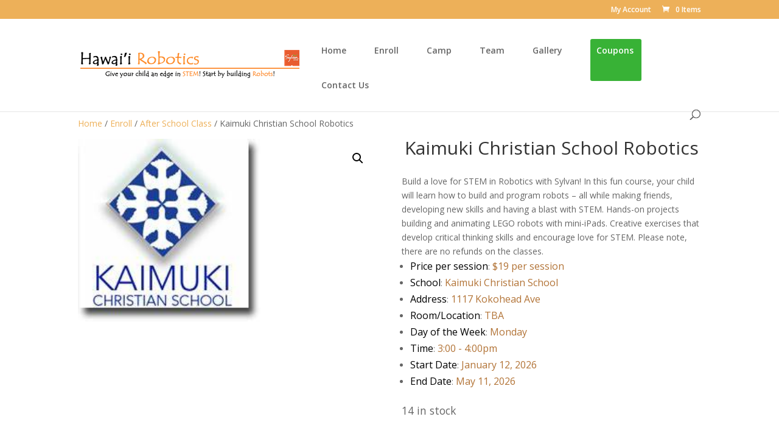

--- FILE ---
content_type: text/css
request_url: https://hawaiirobotics.net/wp-content/et-cache/global/et-divi-customizer-global.min.css?ver=1756955896
body_size: 720
content:
body,.et_pb_column_1_2 .et_quote_content blockquote cite,.et_pb_column_1_2 .et_link_content a.et_link_main_url,.et_pb_column_1_3 .et_quote_content blockquote cite,.et_pb_column_3_8 .et_quote_content blockquote cite,.et_pb_column_1_4 .et_quote_content blockquote cite,.et_pb_blog_grid .et_quote_content blockquote cite,.et_pb_column_1_3 .et_link_content a.et_link_main_url,.et_pb_column_3_8 .et_link_content a.et_link_main_url,.et_pb_column_1_4 .et_link_content a.et_link_main_url,.et_pb_blog_grid .et_link_content a.et_link_main_url,body .et_pb_bg_layout_light .et_pb_post p,body .et_pb_bg_layout_dark .et_pb_post p{font-size:14px}.et_pb_slide_content,.et_pb_best_value{font-size:15px}@media only screen and (min-width:1350px){.et_pb_row{padding:27px 0}.et_pb_section{padding:54px 0}.single.et_pb_pagebuilder_layout.et_full_width_page .et_post_meta_wrapper{padding-top:81px}.et_pb_fullwidth_section{padding:0}}.wpseo-info-window-wrapper{color:#000}hr.style1{border-top:3px solid #ff9833}#et-info{display:none}.gradient_12{background-color:#ff9833!important;background-image:-moz-linear-gradient(center top,#ff9833,#ff9833)!important;border:1px solid #ff9833!important;border-radius:3px!important}.woocommerce #content input.button,.woocommerce #respond input#submit,.woocommerce a.button,.woocommerce button.button,.woocommerce input.button,.woocommerce-page #content input.button,.woocommerce-page #respond input#submit,.woocommerce-page a.button,.woocommerce-page button.button,.woocommerce-page input.button{background:#ff9833!important;color:white!important;text-shadow:transparent!important;border-color:#ff9833!important}.wpseo-info-window-wrapper{color:#000}.et_pb_widget a{color:#fd8627}span.attribute-label-text{color:#000;font-size:16px}span.attribute-value{font-size:16px;color:#B27336}div.et_pb_blurb_container p{font-style:italic}.product_cat-after-school-class span.woocommerce-Price-amount.amount:before{content:"Total for all Sessions: "}.product_cat-camp p.price{display:none}.product_cat-camp .entry-summary p.price span{display:none}.product_cat-camp div.course-item-info span.price{display:none}.woocommerce div.product .product_title{text-align:center}.course-title h3{text-align:center}#top-menu li{margin:0 10px}li.menu-highlight a{color:#fff!important}li.menu-highlight{background-color:#38b236;text-align:center;padding:12px 13px 10px 10px!important;border-radius:3px;-moz-transition:all 0.5s;-webkit-transition:all 0.5s;transition:all 0.5s}li.menu-highlight:hover{background-color:#53f159}li.menu-highlight a:hover{color:#000!important}form.woocommerce-ordering{display:none}.woocommerce div.product p.stock{font-size:1.25em}#left-area{width:100%}.woocommerce div.product div.images img{max-width:300px}.course-item{border-bottom:thick solid orange;padding-top:15px}li.pa_school{display:none}li.pa_address{display:none}li.pa_roomlocation{display:none}span.woocommerce-Price-amount.amount{display:block}@media only screen and (min-width:981px){.et_header_style_centered #logo{max-width:98%!important}.et_header_style_centered #top-menu>li>a{padding-bottom:0px!important}.et_header_style_centered #top-menu>li{margin-bottom:15px}#left-area{width:100%}}span.price span.woocommerce-Price-amount.amount{display:none!important}p.price span.woocommerce-Price-amount.amount{display:none!important}p.price span.subscription-details{display:none}span.price span.subscription-details{display:none}span.price span.from{display:none}p.price span.from{display:none}.et_mobile_menu li a{padding:10px 5%;line-height:normal}.et_mobile_menu li.menu-highlight{background-color:#38b236;padding-left:0px;text-align:left}.et_mobile_menu li.menu-highlight a{color:#f00!important;font-weight:900}.wc-stripe-elements-field{min-height:30px}

--- FILE ---
content_type: application/x-javascript
request_url: https://hawaiirobotics.net/wp-content/plugins/woocommerce-drop-prices/js/jquery.countdown.language.js?ver=1
body_size: 18
content:
/* http://keith-wood.name/countdown.html
 * Croatian Latin initialisation for the jQuery countdown extension
 * Written by Dejan Broz info@hqfactory.com (2011) */
(function($) {
	$.countdown.regional['hr'] = {
		labels: [drop_prices_language_data.labels.Years, drop_prices_language_data.labels.Months, drop_prices_language_data.labels.Weeks, drop_prices_language_data.labels.Days, drop_prices_language_data.labels.Hours, drop_prices_language_data.labels.Minutes, drop_prices_language_data.labels.Seconds],
		labels1: [drop_prices_language_data.labels1.Year, drop_prices_language_data.labels1.Month, drop_prices_language_data.labels1.Week, drop_prices_language_data.labels1.Day, drop_prices_language_data.labels1.Hour, drop_prices_language_data.labels1.Minute, drop_prices_language_data.labels1.Second],
		
		compactLabels: [drop_prices_language_data.compactLabels.y, drop_prices_language_data.compactLabels.m, drop_prices_language_data.compactLabels.w, drop_prices_language_data.compactLabels.d],
		whichLabels: function(amount) {
			return (amount == 1 ? 1 : (amount >= 2 && amount <= 4 ? 2 : 0));
		},
		digits: ['0', '1', '2', '3', '4', '5', '6', '7', '8', '9'],
		timeSeparator: ':', isRTL: false};
	$.countdown.setDefaults($.countdown.regional['hr']);
})(jQuery);


--- FILE ---
content_type: application/x-javascript
request_url: https://hawaiirobotics.net/wp-content/plugins/woocommerce-drop-prices/js/drop-prices-frontend.js?ver=1
body_size: -74
content:
jQuery(document).ready(function($){
	$( ".drop-price-countdown" ).each(function( index ) {
		var time 	= $(this).data('time');
		var format 	= $(this).data('format');
		
		if(format == ''){
			format = 'yowdHMS';
		}
		$(this).countdown({
			until:   $.countdown.UTCDate((drop_prices_data.gtm_offset*60)-(new Date().getTimezoneOffset()),new Date(time*1000)),
			format: format, 
			
			onExpiry: refreshtime,
			expiryText: '<div class="over">'+drop_prices_data.finished+'</div>'
		});
			 
	});
});

function refreshtime(){
	jQuery('.drop-price-counter > p').hide();
	setTimeout(function () {
			location.reload();
	}, 1000 );
		
}